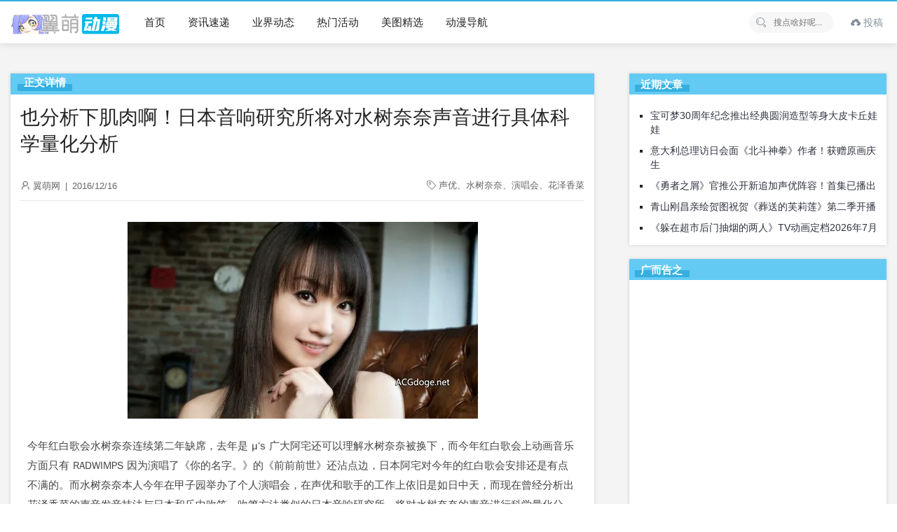

--- FILE ---
content_type: text/html; charset=UTF-8
request_url: https://www.yimoe.cc/article/1627.html
body_size: 7744
content:
<!doctype html>
<html lang="zh-CN">
<head>
<meta charset="UTF-8" />
<meta name="viewport" content="width=device-width, initial-scale=1" />
<title>也分析下肌肉啊！日本音响研究所将对水树奈奈声音进行具体科学量化分析 - 翼萌网</title>
<meta name="keywords" content="声优,水树奈奈,演唱会,花泽香菜" />
<meta name="description" content="今年红白歌会水树奈奈连续第二年缺席，去年是μ‘s广大阿宅还可以理解水树奈奈被换下，而今年红白歌会上动画音乐方面只有 RADWIMPS因为演唱了《你的名字" />
<link rel='stylesheet' id='ncHighlightCss-css'  href='https://www.yimoe.cc/wp-content/plugins/nicetheme-jimu/modules/base/assets/highlight/styles/a11y-dark.css?ver=0.6.9' media='all' />
<link rel='stylesheet' id='jimu-lightgallery-css'  href='https://www.yimoe.cc/wp-content/plugins/nicetheme-jimu/modules/base/assets/lightGallery/css/lightgallery.min.css?ver=0.6.9' media='all' />
<link rel='stylesheet' id='jimu-css'  href='https://www.yimoe.cc/wp-content/plugins/nicetheme-jimu/modules/jimu.css?ver=0.6.9' media='all' />
<link rel='stylesheet' id='layui-style-css'  href='https://www.yimoe.cc/layui/css/layui.css?ver=2.7.6' media='all' />
<link rel='stylesheet' id='little-style-css'  href='https://www.yimoe.cc/wp-content/themes/little/style.css?ver=5.5.11' media='all' />
<script src='https://www.yimoe.cc/wp-includes/js/jquery/jquery.js?ver=1.12.4-wp' id='jquery-core-js'></script>
<link href="/favicon.ico" rel="shortcut icon" />
</head>
<body class="post-template-default single single-post postid-1627 single-format-standard">
    <div class="multi-container">
        <header class="multi-header-box">
            <div class="multi-main-box">
                <div class="multi-logo-box multi-left">
                    <a href="https://www.yimoe.cc"><img src="/wp-content/themes/little/images/logo.png" alt="翼萌网"></a>
                </div>
                <div class="multi-header-menu multi-left layui-hide-xs">
                    <ul class="layui-nav multi-nav-white">
                        <li class="layui-nav-item"><a href="/" style="font-size: 15px;">首页</a></li>
<li class="layui-nav-item"><a href="https://www.yimoe.cc/news" style="font-size: 15px;">资讯速递</a></li>
<li class="layui-nav-item"><a href="https://www.yimoe.cc/news/yejie" style="font-size: 15px;">业界动态</a></li>
<li class="layui-nav-item"><a href="https://www.yimoe.cc/huodong" style="font-size: 15px;">热门活动</a></li>
<li class="layui-nav-item"><a href="https://www.yimoe.cc/meitu" style="font-size: 15px;">美图精选</a></li>
<li class="layui-nav-item"><a target="_blank" href="https://d.yimoe.cc/" style="font-size: 15px;">动漫导航</a></li>
                    </ul>
                </div>
                <div class="multi-xs-menu multi-right layui-show-xs-inline">
                    <i class="layui-icon layui-icon-more multi-xsmenu-js" style="font-size: 26px;"></i>
                    <div class="multi-xs-menu-data">
                        <div class="menu-data-bg"></div>
                        <ul class="layui-nav multi-nav-white layui-nav-tree">
                            <li class="layui-nav-item"><a href="/" style="font-size: 15px;">首页</a></li>
<li class="layui-nav-item"><a href="https://www.yimoe.cc/news" style="font-size: 15px;">资讯速递</a></li>
<li class="layui-nav-item"><a href="https://www.yimoe.cc/news/yejie" style="font-size: 15px;">业界动态</a></li>
<li class="layui-nav-item"><a href="https://www.yimoe.cc/huodong" style="font-size: 15px;">热门活动</a></li>
<li class="layui-nav-item"><a href="https://www.yimoe.cc/meitu" style="font-size: 15px;">美图精选</a></li>
<li class="layui-nav-item"><a target="_blank" href="https://d.yimoe.cc/" style="font-size: 15px;">动漫导航</a></li>
                        </ul>
                    </div>
                </div>

                <div class="multi-xs-menu multi-right layui-show-xs-inline">
                    <i class="layui-icon layui-icon-search multi-xssearch-js" style="font-size: 22px;font-weight: bold;"></i>
                    <div class="multi-xs-search-data">
                        <form action="https://www.yimoe.cc" method="get">
                            <button class="btn-search" type="submit"><i class="layui-icon layui-icon-search" style="font-size: 20px;opacity: .6"></i></button>
                            <input class="top-input" name="s" type="text" autocomplete="off" placeholder="搜点啥好呢..." title="搜点啥好呢...">
                        </form>
                        <span class="popsearch-close">
                            <i class="layui-icon layui-icon-close" style="font-size: 20px;"></i>
                        </span>
                    </div>
                </div>

                				
				<div class="multi-header-data multi-right">
										<ul class="layui-nav multi-nav-white layui-hide-xs">
						<li style="line-height: 58px;" class="layui-nav-item">
							<a href="/tougao" style="padding:0 5px;display:inline-block;color: #848e99!important;"><i class="layui-icon layui-icon-upload"></i> 投稿</a>
						</li>
					</ul>
                    
                </div>

                
                <div class="multi-header-search multi-right layui-hide-xs">
                    <form action="https://www.yimoe.cc" method="get">
                        <button class="iconfont-hd btn-search" type="submit"><i class="layui-icon layui-icon-search"></i></button>
                        <input class="top-input" name="s" type="text" autocomplete="off" placeholder="搜点啥好呢..." title="搜点啥好呢...">
                    </form>
                </div>
            </div>
        </header><!-- #masthead -->

        <div id="content" class="multi-content"><div class="multi-single-header layui-clear">
    <div class="multi-main-box">
        <div class="layui-col-md12">
            <div class="multi-breadcrimb-box"></div>
        </div>
    </div>
</div>

<div id="single-page" class="multi-content-area">
    <main class="multi-main-box">
        <div class="layui-row multi-content-main">
            <div class="layui-col-md8 layui-tmargin-15px multi-single-content" style="box-shadow:0 0 5px rgb(0 0 0 / 15%);padding:14px;border-top:30px solid #63caf3;background-color:#fff;">
            <span class="zhengwen">正文详情</span>
                
                <div class="layui-col-md12 multi-single-header">
                    <h1>也分析下肌肉啊！日本音响研究所将对水树奈奈声音进行具体科学量化分析</h1>                    <div class="multi-single-meta layui-clear">
                        <div class="multi-left">
                            <i class="layui-icon layui-icon-username" style="font-size:14px;"></i>
                            翼萌网                            <span style="padding:0 3px;">|</span>
                            <time datetime="2016-12-16 12:39:42">2016/12/16</time>
                                                    </div>
                        <div class="multi-right">
                            <div class="meta-tags multi-left" style="margin-left:15px;"><i class="layui-icon layui-icon-note" style="font-size:13px;"></i> <a href="https://www.yimoe.cc/article/tag/%e5%a3%b0%e4%bc%98" rel="tag">声优</a>、<a href="https://www.yimoe.cc/article/tag/%e6%b0%b4%e6%a0%91%e5%a5%88%e5%a5%88" rel="tag">水树奈奈</a>、<a href="https://www.yimoe.cc/article/tag/%e6%bc%94%e5%94%b1%e4%bc%9a" rel="tag">演唱会</a>、<a href="https://www.yimoe.cc/article/tag/%e8%8a%b1%e6%b3%bd%e9%a6%99%e8%8f%9c" rel="tag">花泽香菜</a></div> 
                        </div>
                    </div>
                    <!-- .entry-meta -->
                </div>
                <div class="layui-col-md12" style="padding:0px 10px;">
                    <div class="multi-single-main">
                        <article id="post-1627" class="post-countent-data layui-text">
                            <div class="nc-light-gallery"><p style="font-size: 15px; line-height: 28px; color: #444444; font-family: 'Segeo UI Mono', 'Hiragino Sans GB', 'Microsoft YaHei', 'Wenquanyi Micro Hei', 'WenQuanYi Micro Hei Mono', 'Droid Sans Fallback', 'WenQuanYi Zen Hei', 'WenQuanYi Zen Hei', 'Apple LiGothic Medium', SimHei, 'ST Heiti', 'WenQuanYi Zen Hei Sharp', Sans; font-style: normal; font-weight: normal; white-space: normal; text-align: center;"><img alt="也分析下肌肉啊！日本音响研究所将对水树奈奈声音进行具体科学量化分析-翼萌网" style="border-width: 0px; vertical-align: middle; max-width: 100%; display: inline; height: auto; min-height: 40px;" src="https://i2.wp.com/tva2.sinaimg.com/large/d63ab74bjw1fashsbarmfj20dw07tjsb.jpg" alt="也分析下肌肉啊！日本音响研究所将对水树奈奈声音进行具体科学量化分析" /></p>
<p style="font-size: 15px; line-height: 28px; color: #444444; font-family: 'Segeo UI Mono', 'Hiragino Sans GB', 'Microsoft YaHei', 'Wenquanyi Micro Hei', 'WenQuanYi Micro Hei Mono', 'Droid Sans Fallback', 'WenQuanYi Zen Hei', 'WenQuanYi Zen Hei', 'Apple LiGothic Medium', SimHei, 'ST Heiti', 'WenQuanYi Zen Hei Sharp', Sans; font-style: normal; font-weight: normal; white-space: normal;">今年红白歌会水树奈奈连续第二年缺席，去年是 μ‘s 广大阿宅还可以理解水树奈奈被换下，而今年红白歌会上动画音乐方面只有 RADWIMPS 因为演唱了《你的名字。》的《前前前世》还沾点边，日本阿宅对今年的红白歌会安排还是有点不满的。而水树奈奈本人今年在甲子园举办了个人演唱会，在声优和歌手的工作上依旧是如日中天，而现在曾经分析出花泽香菜的声音发音技法与日本和乐中吹笛、吹箫方法类似的日本音响研究所，将对水树奈奈的声音进行科学量化分析，并在电视上播出。</p>
<p style="font-size: 15px; line-height: 28px; color: #444444; font-family: 'Segeo UI Mono', 'Hiragino Sans GB', 'Microsoft YaHei', 'Wenquanyi Micro Hei', 'WenQuanYi Micro Hei Mono', 'Droid Sans Fallback', 'WenQuanYi Zen Hei', 'WenQuanYi Zen Hei', 'Apple LiGothic Medium', SimHei, 'ST Heiti', 'WenQuanYi Zen Hei Sharp', Sans; font-style: normal; font-weight: normal; white-space: normal; text-align: center;"><img alt="也分析下肌肉啊！日本音响研究所将对水树奈奈声音进行具体科学量化分析-翼萌网" style="vertical-align: middle; max-width: 100%; display: inline; height: auto; min-height: 40px;" src="https://i2.wp.com/tva2.sinaimg.com/large/d63ab74bjw1fashsbboo0j20dw07t3zm.jpg" alt="也分析下肌肉啊！日本音响研究所将对水树奈奈声音进行具体科学量化分析" /></p>
<p style="font-size: 15px; line-height: 28px; color: #444444; font-family: 'Segeo UI Mono', 'Hiragino Sans GB', 'Microsoft YaHei', 'Wenquanyi Micro Hei', 'WenQuanYi Micro Hei Mono', 'Droid Sans Fallback', 'WenQuanYi Zen Hei', 'WenQuanYi Zen Hei', 'Apple LiGothic Medium', SimHei, 'ST Heiti', 'WenQuanYi Zen Hei Sharp', Sans; font-style: normal; font-weight: normal; white-space: normal;">曾经日本音响研究所完整解析了花泽香菜的声音，发现香菜的声音在300 0hz 级别的音域上十分突出，这个现象证实了香菜平时进行了大量腹式呼吸练习，为自己的声音打下了坚实基础。在这个基础上将主音韵和细小的音韵点联系起来。花泽香菜的声音中辅音（子音）占了很大的比例，并且自己还使用了类似日本传统音乐中被称为「メリカリ」的出气技法，综合以上因素花泽香菜的声音才充满了治愈力。「メリカリ」这种技法常用于日本传统音乐中笛子或者箫的演奏，换言之香菜这发声技巧和日本传统音乐中的吹笛、吹箫（别想歪）有异曲同工之妙。而这次日本音响研究所准备和当初分析香菜的声音一样，完整科学的分析水树奈奈的声音，而且研究团队还会在水树奈奈电视节目先行番组中进行具体的数值分析和说明，节目将会在 1 月 8 日 22 点 BSスカパー! 播出，你们顺便也分析一下奈奈的肌肉如何？</p>
<p>&nbsp;</p>
</div>                        </article>
												<div class="cxtheme-view-share">
							<div class="bottom-single-data">
								<div class="layui-btn-container">
									<button class="layui-btn layui-btn-radius layui-btn-normal cxbtn-postlive cxajax-action-js " data-action="cxajax_postlive" data-postid="1627">
										<i class="layui-icon layui-icon-praise" style="position:relative;top:1px;"></i>
										<span> 0人点赞</span>
									</button>
								</div>
							</div>
						</div>
						<div style="margin-top:10px;padding:15px 5px 15px 10px;border-top:1px dashed #cecece;border-bottom:1px dashed #cecece;">
							<p><strong>所属分类：</strong><span class="layui-breadcrumb">
                    <a href="https://www.yimoe.cc/news" rel="category tag">资讯速递</a>                </span></p>
							<p style="padding-top: 8px;"><strong>本文地址：</strong><a href="https://www.yimoe.cc/article/1627.html" title="也分析下肌肉啊！日本音响研究所将对水树奈奈声音进行具体科学量化分析" target="_blank">https://www.yimoe.cc/article/1627.html</a></p>
							<p style="padding-top: 8px;"><strong>版权声明：</strong>本文在<a rel="license nofollow" target="_blank" href="/go.php?url=creativecommons.org/licenses/by-nc-sa/3.0/cn/">共享署名 3.0 协议</a>下提供，转载请注明出处。</p>
						</div>
                    </div>
                </div><!-- col.md12 -->

                                <div class="layui-col-md12 layui-tmargin-15px">
                    <div class="cxtheme-nextandprev-box">
                        <div class="cxnextadnprev-box cxprev-box">
                                                            <a href="https://www.yimoe.cc/article/4293.html" class="flex paged-item">
                                    <div class="paged-main" style="text-align: center;">
                                        <h5><i class="layui-icon layui-icon-left"></i> 上一篇</h5>
                                        <h3>《Love Live！》μ s音乐总集篇全书将售 情怀依旧</h3>
                                    </div>
                                </a>
                                                        </div>
                        <div class="cxnextadnprev-box cxnext-box">
                                                            <a href="https://www.yimoe.cc/article/1628.html" class="flex paged-item">
                                    <div class="paged-main" style="text-align:center;">
                                        <h5>下一篇 <i class="layui-icon layui-icon-right"></i></h5>
                                        <h3>2017年雪初音官方美图赏 Q版小萝莉萌翻人</h3>
                                    </div>
                                </a>
                                                        </div>
                    </div> <!-- nextandprev.end -->
                </div>
                
                
            </div>

            <div class="layui-col-md4 layui-ms-type multi-single-sidebar" id="float-sidebar">
    <div class="layui-col-md12 layui-tmargin-15px">
        
		<div id="recent-posts-2" class="widget widget_recent_entries">
		<h3><span>近期文章</span></h3>
		<ul>
											<li>
					<a href="https://www.yimoe.cc/article/11832.html">宝可梦30周年纪念推出经典圆润造型等身大皮卡丘娃娃</a>
									</li>
											<li>
					<a href="https://www.yimoe.cc/article/11831.html">意大利总理访日会面《北斗神拳》作者！获赠原画庆生</a>
									</li>
											<li>
					<a href="https://www.yimoe.cc/article/11830.html">《勇者之屑》官推公开新追加声优阵容！首集已播出</a>
									</li>
											<li>
					<a href="https://www.yimoe.cc/article/11829.html">青山刚昌亲绘贺图祝贺《葬送的芙莉莲》第二季开播</a>
									</li>
											<li>
					<a href="https://www.yimoe.cc/article/11828.html">《躲在超市后门抽烟的两人》TV动画定档2026年7月</a>
									</li>
					</ul>

		</div><div id="custom_html-5" class="widget_text widget widget_custom_html"><h3><span>广而告之</span></h3><div class="textwidget custom-html-widget"><script async src="https://pagead2.googlesyndication.com/pagead/js/adsbygoogle.js?client=ca-pub-3229424532502968" crossorigin="anonymous"></script>
<!-- 导航 -->
<ins class="adsbygoogle" style="display: inline-block; width: 100%; height: 300px;" data-ad-client="ca-pub-3229424532502968" data-ad-slot="7585592072"></ins>
<script>
     (adsbygoogle = window.adsbygoogle || []).push({});
</script></div></div><div id="tag_cloud-4" class="widget widget_tag_cloud"><h3><span>热门话题</span></h3><div class="tagcloud"><a href="https://www.yimoe.cc/article/tag/%e7%94%bb%e5%b8%88" class="tag-cloud-link tag-link-504 tag-link-position-1" style="font-size: 10.192771084337pt;" aria-label="画师 (41个项目)">画师</a>
<a href="https://www.yimoe.cc/article/tag/%e6%89%8b%e5%8a%9e" class="tag-cloud-link tag-link-124 tag-link-position-2" style="font-size: 10.867469879518pt;" aria-label="手办 (45个项目)">手办</a>
<a href="https://www.yimoe.cc/article/tag/%e9%be%99%e7%8f%a0" class="tag-cloud-link tag-link-384 tag-link-position-3" style="font-size: 8.8433734939759pt;" aria-label="龙珠 (34个项目)">龙珠</a>
<a href="https://www.yimoe.cc/article/tag/%e5%b0%91%e5%a5%b3" class="tag-cloud-link tag-link-556 tag-link-position-4" style="font-size: 16.602409638554pt;" aria-label="少女 (99个项目)">少女</a>
<a href="https://www.yimoe.cc/article/tag/%e7%be%8e%e5%9b%be" class="tag-cloud-link tag-link-256 tag-link-position-5" style="font-size: 14.746987951807pt;" aria-label="美图 (77个项目)">美图</a>
<a href="https://www.yimoe.cc/article/tag/%e6%8f%92%e7%94%bb" class="tag-cloud-link tag-link-1163 tag-link-position-6" style="font-size: 12.21686746988pt;" aria-label="插画 (54个项目)">插画</a>
<a href="https://www.yimoe.cc/article/tag/%e6%97%a5%e6%9c%ac%e6%bc%ab%e7%94%bb" class="tag-cloud-link tag-link-559 tag-link-position-7" style="font-size: 8pt;" aria-label="日本漫画 (30个项目)">日本漫画</a>
<a href="https://www.yimoe.cc/article/tag/%e9%93%b6%e9%ad%82" class="tag-cloud-link tag-link-571 tag-link-position-8" style="font-size: 8.6746987951807pt;" aria-label="银魂 (33个项目)">银魂</a>
<a href="https://www.yimoe.cc/article/tag/%e5%8a%a8%e7%94%bb" class="tag-cloud-link tag-link-152 tag-link-position-9" style="font-size: 20.481927710843pt;" aria-label="动画 (167个项目)">动画</a>
<a href="https://www.yimoe.cc/article/tag/%e5%a3%b0%e4%bc%98" class="tag-cloud-link tag-link-438 tag-link-position-10" style="font-size: 19.469879518072pt;" aria-label="声优 (147个项目)">声优</a>
<a href="https://www.yimoe.cc/article/tag/%e6%96%b0%e6%b5%b7%e8%af%9a" class="tag-cloud-link tag-link-375 tag-link-position-11" style="font-size: 9.1807228915663pt;" aria-label="新海诚 (35个项目)">新海诚</a>
<a href="https://www.yimoe.cc/article/tag/%e6%bc%ab%e7%94%bb%e5%ae%b6" class="tag-cloud-link tag-link-632 tag-link-position-12" style="font-size: 12.21686746988pt;" aria-label="漫画家 (54个项目)">漫画家</a>
<a href="https://www.yimoe.cc/article/tag/%e6%bc%ab%e5%b1%95" class="tag-cloud-link tag-link-103 tag-link-position-13" style="font-size: 8.3373493975904pt;" aria-label="漫展 (31个项目)">漫展</a>
<a href="https://www.yimoe.cc/article/tag/%e6%b8%b8%e6%88%8f" class="tag-cloud-link tag-link-220 tag-link-position-14" style="font-size: 19.301204819277pt;" aria-label="游戏 (142个项目)">游戏</a>
<a href="https://www.yimoe.cc/article/tag/%e5%8a%a8%e6%bc%ab" class="tag-cloud-link tag-link-315 tag-link-position-15" style="font-size: 16.602409638554pt;" aria-label="动漫 (99个项目)">动漫</a>
<a href="https://www.yimoe.cc/article/tag/%e6%bc%ab%e7%94%bb" class="tag-cloud-link tag-link-138 tag-link-position-16" style="font-size: 22pt;" aria-label="漫画 (208个项目)">漫画</a>
<a href="https://www.yimoe.cc/article/tag/%e6%96%b0%e7%95%aa" class="tag-cloud-link tag-link-56 tag-link-position-17" style="font-size: 14.072289156627pt;" aria-label="新番 (69个项目)">新番</a>
<a href="https://www.yimoe.cc/article/tag/%e6%97%b6%e9%97%b4" class="tag-cloud-link tag-link-654 tag-link-position-18" style="font-size: 11.710843373494pt;" aria-label="时间 (50个项目)">时间</a></div>
</div>    </div>
</div>
        </div>

    </main><!-- #main -->
		<div class="layui-row multi-xgpost-box layui-hide-xs">
		<div class="multi-main-box">
			<div class="multi-main-title" style="background-color:#63caf3;height:32px;margin:0;">
				<h2 style="border-bottom:solid 10px #35afe0;height:23px;color:#fff;font-weight:700;position:relative;top:-5px;padding:0 10px;">相关推荐</h2>
			</div>
            <ul class="multi-postlist layui-clear" style="background-color:#fff;">
                <li><div class="post-archive transform-scale"><a href="https://www.yimoe.cc/article/1443.html"><div class="scale-thumb-box"><div class="post-thumb-box"><img src="/img/jiazai2.gif" lay-src="http://img1.gtimg.com/comic/pics/hv1/237/150/2166/140882637.jpg" class="fengmian"><span class="overlay"></span></div></div></a><div class="post-meta-box"><a href="https://www.yimoe.cc/article/1443.html"><h3>日媒评“形象最出众的声优”</h3><div class="post-metadata"><span class="multi-left"><i class="layui-icon layui-icon-time" style="position:relative;top:1px; font-size:15px;"></i> 9年前</span><span class="multi-right"><i class="layui-icon layui-icon-praise" style="position:relative;top:2px;"></i> 0</span></div></a></div></div></li>            </ul>
        </div>
    </div>
    </div><!-- #primary -->

	<footer class="multi-footer">
        <div class="multi-main-box">
            <div class="footer-content-box" style="font-size:13px;">
                <div class="aboutus_link layui-hide-xs">
                     <a target="_blank" rel="noopener noreferrer" href="/topic/aboutus/">关于本站</a>
<a href="https://www.yimoe.cc/sm">服务声明</a>
<a target="_blank" rel="noopener noreferrer" href="https://weibo.com/kankl">官方微博</a>
<a target="_blank" rel="noopener noreferrer" href="/hezuo#lg=1&#038;slide=0">商务合作</a>
                </div>
                <div class="footer-desc">
                    <span class="layui-hide-xs">如有侵犯您权益的内容，请将邮件发送到：<a target="_blank" rel="nofollow" href="mailto:acgxc@qq.com" title="acgxc@qq.com" style="color:#c7c7c7">投诉邮箱</span>                </div>
                <div class="layui-btn layui-btn-primary footer-email-box" style="width:42px;height:42px;border:0;padding:0px 0px;">
					<a href="/wxgzh#lg=1&slide=0" rel="noopener noreferrer nofollow" target="_blank" title="关注公众号">
						<img src="/wp-content/uploads/2022/10/2022100607571290.png" alt="公众号" style="width: 42px;height: 42px;"></a>
                </div>
            </div>
                                </div>
        <div class="footer-copyright">
			<div class="multi-main-box">
				<span><span style="font-size: 13px">Copyright © 2013-2026 <a href="/" target="_blank" title="翼萌网" style="color:#b1afaf">Yimoe.</a>  All Rights Reserved.</span></span>
				<span class="multi-right layui-hide-xs" style="font-size: 13px;">综合动漫门户</span>
			</div>
		</div>
	</footer><!-- #colophon -->

</div><!-- #page -->
<script>
var _hmt = _hmt || [];
(function() {
  var hm = document.createElement("script");
  hm.src = "https://hm.baidu.com/hm.js?b881d0263d28a53943ab7784d746784b";
  var s = document.getElementsByTagName("script")[0]; 
  s.parentNode.insertBefore(hm, s);
})();
</script>
<script src='https://www.yimoe.cc/wp-content/plugins/nicetheme-jimu/modules/base/assets/highlight/highlight.pack.js?ver=0.6.9' id='ncHighlightJs-js'></script>
<script src='https://www.yimoe.cc/wp-content/plugins/nicetheme-jimu/modules/base/assets/lightGallery/js/lightgallery-all.min.js?ver=0.6.9' id='jimu-lightgallery-js'></script>
<script src='https://www.yimoe.cc/wp-content/plugins/nicetheme-jimu/modules/base/assets/lightGallery/js/lightgallery-load.min.js?ver=0.6.9' id='jimu-lightgallery-load-js'></script>
<script src='https://www.yimoe.cc/wp-content/plugins/nicetheme-jimu/modules/jimu.js?ver=0.6.9' id='jimu-js'></script>
<script src='https://www.yimoe.cc/layui/layui.js?ver=2.7.6' id='layui-js-js'></script>
<script id='little-js-js-extra'>
var cxtheme = {"themedir":"https:\/\/www.yimoe.cc\/wp-content\/themes\/little","ajaxurl":"https:\/\/www.yimoe.cc\/wp-admin\/admin-ajax.php"};
</script>
<script src='https://www.yimoe.cc/wp-content/themes/little/js/main.js?ver=5.5.11' id='little-js-js'></script>

<script type="text/javascript">
layui.use('flow', function(){var flow = layui.flow;flow.lazyimg(); });
</script>
<!-- 折叠JS -->
<script type="text/javascript">jQuery(document).ready(function(jQuery){jQuery('.collapseButton').click(function(){jQuery(this).parent().parent().find('.xContent').slideToggle('slow')})});</script>
</body>
</html>

--- FILE ---
content_type: text/html; charset=utf-8
request_url: https://www.google.com/recaptcha/api2/aframe
body_size: 267
content:
<!DOCTYPE HTML><html><head><meta http-equiv="content-type" content="text/html; charset=UTF-8"></head><body><script nonce="h1O0zIYHONzhX1dcA9FiCg">/** Anti-fraud and anti-abuse applications only. See google.com/recaptcha */ try{var clients={'sodar':'https://pagead2.googlesyndication.com/pagead/sodar?'};window.addEventListener("message",function(a){try{if(a.source===window.parent){var b=JSON.parse(a.data);var c=clients[b['id']];if(c){var d=document.createElement('img');d.src=c+b['params']+'&rc='+(localStorage.getItem("rc::a")?sessionStorage.getItem("rc::b"):"");window.document.body.appendChild(d);sessionStorage.setItem("rc::e",parseInt(sessionStorage.getItem("rc::e")||0)+1);localStorage.setItem("rc::h",'1768748140856');}}}catch(b){}});window.parent.postMessage("_grecaptcha_ready", "*");}catch(b){}</script></body></html>